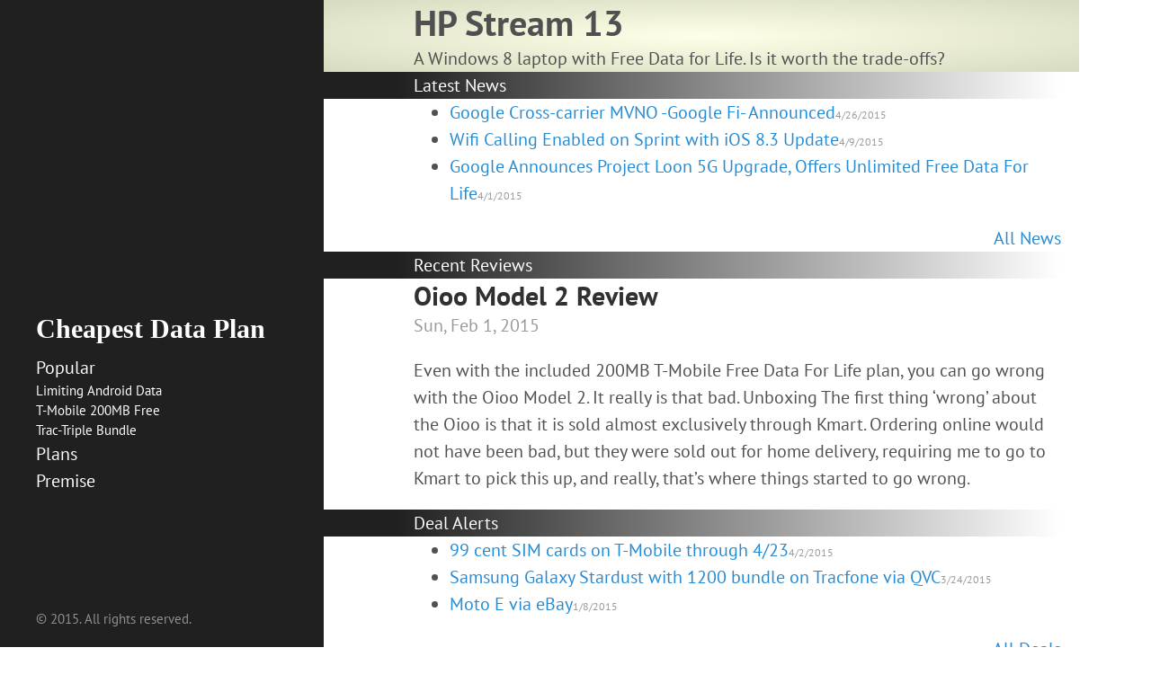

--- FILE ---
content_type: text/html; charset=utf-8
request_url: https://cheapestdataplan.com/
body_size: 2253
content:
<!DOCTYPE html><html xmlns=http://www.w3.org/1999/xhtml xml:lang=en lang=en-us><head><link href=http://gmpg.org/xfn/11 rel=profile><meta http-equiv=content-type content="text/html; charset=utf-8"><meta name=viewport content="width=device-width, initial-scale=1.0, maximum-scale=1"><title>Cheapest Data Plan &middot; Cheapest Data Plan</title><link rel=stylesheet href=https://cheapestdataplan.com/css/poole.css><link rel=stylesheet href=https://cheapestdataplan.com/css/syntax.css><link rel=stylesheet href=https://cheapestdataplan.com/css/hyde.css><link rel=stylesheet href=https://cheapestdataplan.com/css/gfont.css><link rel=apple-touch-icon-precomposed sizes=144x144 href=/apple-touch-icon-144-precomposed.png><link rel="shortcut icon" href=/favicon.ico><link href="https://cheapestdataplan.com/index.xml/" rel=alternate type=application/rss+xml title="Cheapest Data Plan"></head><body><div class=sidebar><div class="container sidebar-sticky"><div class=sidebar-about><h1><a href="/">Cheapest Data Plan</a></h1></div><ul class=sidebar-nav><li><a>Popular</a><ul class=sidebar-sub-nav><li><a href="https://cheapestdataplan.com/reduce-mobile-data-usage-android/">Limiting Android Data</a></li><li><a href="https://cheapestdataplan.com/tmobile-200mb-device-list/">T-Mobile 200MB Free</a></li><li><a href="https://cheapestdataplan.com/tracfone-android-triple-for-life-bundle/">Trac-Triple Bundle</a></li></ul></li><li><a href=/plans>Plans</a></li><li><a href=/about>Premise</a></li></ul><div class=sidebar-adsense><script async src=//pagead2.googlesyndication.com/pagead/js/adsbygoogle.js></script><ins class=adsbygoogle style=display:inline-block;width:320px;height:100px data-ad-client=ca-pub-5817988752832689 data-ad-slot=6236132069></ins><script>
(adsbygoogle = window.adsbygoogle || []).push({});
</script></div><p class=sidebar-sub-nav>&copy; 2015. All rights reserved.</p></div></div><div class="masthead container"><div class=masthead-title><h1><a href=/hp-stream-13>HP Stream 13</a></h1>A Windows 8 laptop with Free Data for Life. Is it worth the trade-offs?</div></div><div class="content container"><div class=stripe>Latest News</div><div class=posts><ul><li><a href="https://cheapestdataplan.com/freedompop-begins-wifi-cell-handoff/">Google Cross-carrier MVNO -Google Fi- Announced</a><span class=li-date>4/26/2015</span></li><li><a href="https://cheapestdataplan.com/sprint-iphone-wifi-calling/">Wifi Calling Enabled on Sprint with iOS 8.3 Update</a><span class=li-date>4/9/2015</span></li><li><a href="https://cheapestdataplan.com/google-5g-project-loon-free-unlimited-data/">Google Announces Project Loon 5G Upgrade, Offers Unlimited Free Data For Life</a><span class=li-date>4/1/2015</span></li></ul><div class=more><a href=/tags/news>All News</a></div></div><div class=stripe>Recent Reviews</div><div class=posts><div class=post><h2 class=post-title><a href="https://cheapestdataplan.com/oioo-model-2-with-tmobile/">Oioo Model 2 Review</a></h2><span class=post-date>Sun, Feb 1, 2015</span> Even with the included 200MB T-Mobile Free Data For Life plan, you can go wrong with the Oioo Model 2. It really is that bad. Unboxing The first thing &lsquo;wrong&rsquo; about the Oioo is that it is sold almost exclusively through Kmart. Ordering online would not have been bad, but they were sold out for home delivery, requiring me to go to Kmart to pick this up, and really, that&rsquo;s where things started to go wrong.</div></div><div class=stripe>Deal Alerts</div><div class=posts><ul><li><a href="https://cheapestdataplan.com/deals/tmobile-sim99-deal/">99 cent SIM cards on T-Mobile through 4/23</a><span class=li-date>4/2/2015</span></li><li><a href="https://cheapestdataplan.com/deals/samsung-galaxy-stardust-tracfone-via-qvc/">Samsung Galaxy Stardust with 1200 bundle on Tracfone via QVC</a><span class=li-date>3/24/2015</span></li><li><a href="https://cheapestdataplan.com/deals/moto-e-xt830-tracfone-w-plan-via-ebay/">Moto E via eBay</a><span class=li-date>1/8/2015</span></li></ul><div class=more><a href=/deals>All Deals</a></div></div><div class=stripe>Guides/How-tos</div><div class=posts><div class=post><h2 class=post-title><a href="https://cheapestdataplan.com/reduce-mobile-data-usage-android/">Reducing Mobile Data Usage on Android</a></h2><span class=post-date>Thu, Jan 8, 2015</span> When I picked up a Moto E Tracfone bundle last year, I challenged myself to keep my data usage within the 1200MB included for the year. This amount of data, 100MB a month, is seemingly useless on today&rsquo;s internet. And, in practice, it is impossible to stay under this level without strict data management. Even careful consumers could find themselves blowing through such low caps as an errant app updates, or a video loads on a news article.</div><div class=post><h2 class=post-title><a href="https://cheapestdataplan.com/chrome-os-low-bandwidth/">Restricting Mobile Data on Chrome OS</a></h2><span class=post-date>Thu, Jan 8, 2015</span> Chrome OS lacks many of the mobile data restriction features included in its Android cousin (i.e. there is no ability to set monthly warnings or limits). (See guide on reducing mobile data on Android). But, that is not to say mobile enabled Chromebook users are without options, just that you will have to dig for them. When I first bought my HP Chromebook 14 and popped in the T-Mobile 200MB a month SIM I knew that keeping my data usage low would be difficult.</div></div><div class=stripe>Cheapest Data Plans</div><div class=posts><h5><a href=/plans/google-fi>Google Fi</a></h5><ul><li><a href="https://cheapestdataplan.com/freedompop-begins-wifi-cell-handoff/">Google Cross-carrier MVNO -Google Fi- Announced</a><span class=li-date>4/26/2015</span></li></ul><h5><a href=/plans/tmobile-200mb-free>T-Mobile 200MB Free-Data-For-Life Plan</a></h5><ul><li><a href="https://cheapestdataplan.com/hp-stream-13/">HP Stream 13 4G on T-Mobile&#39;s 200MB FDFL Plan</a><span class=li-date>3/29/2015</span></li><li><a href="https://cheapestdataplan.com/chromebook-14/">HP Chromebook 14 on T-Mobile&#39;s 200MB Free Plan</a><span class=li-date>3/20/2015</span></li><li><a href="https://cheapestdataplan.com/oioo-model-2-with-tmobile/">Oioo Model 2 Review</a><span class=li-date>2/1/2015</span></li></ul><h5>Sponsored Links</h5><ul><script async src=//pagead2.googlesyndication.com/pagead/js/adsbygoogle.js></script><ins class=adsbygoogle style=display:inline-block;width:160px;height:90px data-ad-client=ca-pub-5817988752832689 data-ad-slot=8567981669></ins><script>
(adsbygoogle = window.adsbygoogle || []).push({});
</script></ul><h5><a href=/plans/trac-triple-minutes>Trac Triple-Data-For-Life Pay-As-You-Go</a></h5><ul><li><a href="https://cheapestdataplan.com/tracfone-android-triple-for-life-bundle/">The Low-end: How $100 Got me a Smartphone and Service for the Year</a><span class=li-date>3/17/2015</span></li></ul></div></div></body></html>

--- FILE ---
content_type: text/html; charset=utf-8
request_url: https://www.google.com/recaptcha/api2/aframe
body_size: 267
content:
<!DOCTYPE HTML><html><head><meta http-equiv="content-type" content="text/html; charset=UTF-8"></head><body><script nonce="2NCmtQV8rHUKhqHeQFfy4Q">/** Anti-fraud and anti-abuse applications only. See google.com/recaptcha */ try{var clients={'sodar':'https://pagead2.googlesyndication.com/pagead/sodar?'};window.addEventListener("message",function(a){try{if(a.source===window.parent){var b=JSON.parse(a.data);var c=clients[b['id']];if(c){var d=document.createElement('img');d.src=c+b['params']+'&rc='+(localStorage.getItem("rc::a")?sessionStorage.getItem("rc::b"):"");window.document.body.appendChild(d);sessionStorage.setItem("rc::e",parseInt(sessionStorage.getItem("rc::e")||0)+1);localStorage.setItem("rc::h",'1768785844849');}}}catch(b){}});window.parent.postMessage("_grecaptcha_ready", "*");}catch(b){}</script></body></html>

--- FILE ---
content_type: text/css; charset=utf-8
request_url: https://cheapestdataplan.com/css/poole.css
body_size: 1326
content:
*{-webkit-box-sizing:border-box;-moz-box-sizing:border-box;box-sizing:border-box}body,html{margin:0;padding:0}html{font-family:"Helvetica Neue",Helvetica,Arial,sans-serif;font-size:16px;line-height:1.5}@media (min-width:38rem){html{font-size:20px}}body{color:#515151;background-color:#fff;-webkit-text-size-adjust:100%;-ms-text-size-adjust:100%}a{color:#268bd2;text-decoration:none}a:focus,a:hover{text-decoration:underline}h1,h2,h3,h4,h5,h6{margin-bottom:.5rem;font-weight:700;line-height:1.25;color:#313131;text-rendering:optimizeLegibility}h1{font-size:2rem}h2{margin-top:1rem;font-size:1.5rem}h3{margin-top:1.5rem;font-size:1.25rem}h4,h5{margin-top:1rem;font-size:1rem}h6{margin-top:1rem;font-size:1rem;text-align:right}p{margin-top:0;margin-bottom:1rem}strong{color:#303030}dl,ol,ul{margin-top:0;margin-bottom:1rem}dt{font-weight:700}dd{margin-bottom:.5rem}hr{position:relative;margin:1.5rem 0;border:0;border-top:1px solid #eee;border-bottom:1px solid #fff}abbr{font-size:85%;font-weight:700;color:#555;text-transform:uppercase}abbr[title]{cursor:help;border-bottom:1px dotted #e5e5e5}code,pre{font-family:Menlo,Monaco,"Courier New",monospace}code{padding:.25em .5em;font-size:85%;color:#bf616a;background-color:#f9f9f9;border-radius:3px}pre{display:block;margin-top:0;margin-bottom:1rem;padding:1rem;font-size:.8rem;line-height:1.4;white-space:pre;white-space:pre-wrap;word-break:break-all;word-wrap:break-word;background-color:#f9f9f9}pre code{padding:0;font-size:100%;color:inherit;background-color:transparent}.highlight{margin-bottom:1rem;border-radius:4px}.highlight pre{margin-bottom:0}blockquote{padding:.5rem 1rem;margin:.8rem 0;color:#7a7a7a;border-left:.25rem solid #e5e5e5}blockquote p:last-child{margin-bottom:0}@media (min-width:30rem){blockquote{padding-right:5rem;padding-left:1.25rem}}img{display:block;margin:0 0 1rem;border-radius:5px;max-width:100%}table{margin-bottom:1rem;width:100%;border:1px solid #e5e5e5;border-collapse:collapse}td,th{padding:.25rem .5rem;border:1px solid #e5e5e5}tbody tr:nth-child(odd) td,tbody tr:nth-child(odd) th{background-color:#f9f9f9}.lead{font-size:1.25rem;font-weight:300}.site-title{font-size:.25rem;color:#00f}.message{margin-bottom:1rem;padding:1rem;color:#717171;background-color:#f9f9f9}.container{max-width:38rem;padding-left:1rem;padding-right:1rem;margin-left:auto;margin-right:auto}.stripe{max-width:80rem;margin-left:-1em;padding-left:1em;color:#fff;background:-moz-linear-gradient(left,rgba(32,32,32,1) 0,rgba(32,32,32,1) 10%,rgba(32,32,32,0) 100%);background:-webkit-gradient(linear,left top,right top,color-stop(0%,rgba(32,32,32,1)),color-stop(10%,rgba(32,32,32,1)),color-stop(100%,rgba(32,32,32,0)));background:-webkit-linear-gradient(left,rgba(32,32,32,1) 0,rgba(32,32,32,1) 10%,rgba(32,32,32,0) 100%);background:-o-linear-gradient(left,rgba(32,32,32,1) 0,rgba(32,32,32,1) 10%,rgba(32,32,32,0) 100%);background:-ms-linear-gradient(left,rgba(32,32,32,1) 0,rgba(32,32,32,1) 10%,rgba(32,32,32,0) 100%);background:linear-gradient(to right,rgba(32,32,32,1) 0,rgba(32,32,32,1) 10%,rgba(32,32,32,0) 100%);filter:progid:DXImageTransform.Microsoft.gradient(startColorstr='#202020', endColorstr='#00202020', GradientType=1)}@media (min-width:48rem){.stripe{margin-left:-5em;padding-left:5em}}.masthead{padding-top:0;padding-bottom:0;margin-bottom:0}.masthead-title{margin-top:0;margin-bottom:0;color:#505050}.masthead-title a{color:#505050}.masthead-title small{font-size:75%;font-weight:400;color:silver;letter-spacing:0}.page,.post{margin-bottom:1em}.page-title,.post-title,.post-title a{color:#303030}.page-title,.post-title{margin-top:0}.post-date{display:block;margin-top:-.5rem;margin-bottom:1rem;color:#9a9a9a}.li-date{margin-top:-.5rem;margin-bottom:1rem;font-size:60%;color:#9a9a9a}.related{padding-top:2rem;padding-bottom:2rem;border-top:1px solid #eee}.related-posts{padding-left:0;list-style:none}.related-posts h3{margin-top:0}.related-posts li small{font-size:75%;color:#999}.related-posts li a:hover{color:#268bd2;text-decoration:none}.related-posts li a:hover small{color:inherit}.more{text-align:right}.pagination{overflow:hidden;margin-left:-1rem;margin-right:-1rem;font-family:"PT Sans",Helvetica,Arial,sans-serif;color:#ccc;text-align:center}.pagination-item{display:block;padding:1rem;border:1px solid #eee}.pagination-item:first-child{margin-bottom:-1px}a.pagination-item:hover{background-color:#f5f5f5}@media (min-width:30rem){.pagination{margin:3rem 0}.pagination-item{float:left;width:50%}.pagination-item:first-child{margin-bottom:0;border-top-left-radius:4px;border-bottom-left-radius:4px}.pagination-item:last-child{margin-left:-1px;border-top-right-radius:4px;border-bottom-right-radius:4px}}ul.share-buttons{list-style:none;padding:0}ul.share-buttons li{display:inline}

--- FILE ---
content_type: text/css; charset=utf-8
request_url: https://cheapestdataplan.com/css/syntax.css
body_size: 237
content:
.hll{background-color:#ffc}.c{color:#999}.err{color:#A00;background-color:#FAA}.k{color:#069}.o{color:#555}.cm{color:#09F;font-style:italic}.cp{color:#099}.c1,.cs{color:#999}.gd{background-color:#FCC;border:1px solid #C00}.ge{font-style:italic}.gr{color:red}.gh{color:#030}.gi{background-color:#CFC;border:1px solid #0C0}.go{color:#AAA}.gp{color:#009}.gu{color:#030}.gt{color:#9C6}.kc,.kd,.kn,.kp,.kr{color:#069}.kt{color:#078}.m{color:#F60}.s{color:#d44950}.na{color:#4f9fcf}.nb{color:#366}.nc{color:#0A8}.no{color:#360}.nd{color:#99F}.ni{color:#999}.ne{color:#C00}.nf{color:#C0F}.nl{color:#99F}.nn{color:#0CF}.nt{color:#2f6f9f}.nv{color:#033}.ow{color:#000}.w{color:#bbb}.mf,.mh,.mi,.mo{color:#F60}.sb,.sc{color:#C30}.sd{color:#C30;font-style:italic}.s2,.se,.sh{color:#C30}.si{color:#A00}.sx{color:#C30}.sr{color:#3AA}.s1{color:#C30}.ss{color:#FC3}.bp{color:#366}.vc,.vg,.vi{color:#033}.il{color:#F60}.css .nt+.nt,.css .o,.css .o+.nt{color:#999}

--- FILE ---
content_type: text/css; charset=utf-8
request_url: https://cheapestdataplan.com/css/hyde.css
body_size: 950
content:
html{font-family:"PT Sans",Helvetica,Arial,sans-serif}@media (min-width:48rem){html{font-size:16px}}@media (min-width:58rem){html{font-size:20px}}.sidebar{text-align:left;padding:1.5rem 1rem .5rem;color:rgba(255,255,255,.5);background-color:#202020}@media (min-width:48rem){.sidebar{position:fixed;top:0;left:0;bottom:0;width:18rem;text-align:left}}.sidebar a{color:#fff}.sidebar-about h1{color:#fff;margin-top:0;font-family:"Abril Fatface",serif;font-size:1.5rem}.sidebar-adsense{margin-left:-20px}.sidebar-nav{padding-left:0;list-style:none}.sidebar-nav-item{display:block}a.sidebar-nav-item:focus,a.sidebar-nav-item:hover{text-decoration:underline}.sidebar-nav-item.active{font-weight:700}.sidebar-sub-nav{padding-left:0;margin-bottom:0;list-style:none;font-size:.75rem}.sidebar-sub-nav-item{display:block}a.sidebar-sub-nav-item:focus,a.sidebar-sub-nav-item:hover{text-decoration:underline}.sidebar-sub-nav-item.active{font-weight:700}@media (min-width:48rem){.sidebar-sticky{position:absolute;right:1rem;bottom:1rem;left:1rem}}.content{padding-top:0;padding-bottom:4rem}@media (min-width:48rem){.content{max-width:38rem;margin-left:20rem;margin-right:2rem}}@media (min-width:64rem){.content{margin-left:22rem;margin-right:4rem}}.masthead{padding-top:0;padding-bottom:0;margin-bottom:0;background:#feffe8;background:-moz-radial-gradient(center,ellipse cover,rgba(254,255,232,1) 0,rgba(214,219,191,1) 100%);background:-webkit-gradient(radial,center center,0,center center,100%,color-stop(0%,rgba(254,255,232,1)),color-stop(100%,rgba(214,219,191,1)));background:-webkit-radial-gradient(center,ellipse cover,rgba(254,255,232,1) 0,rgba(214,219,191,1) 100%);background:-o-radial-gradient(center,ellipse cover,rgba(254,255,232,1) 0,rgba(214,219,191,1) 100%);background:-ms-radial-gradient(center,ellipse cover,rgba(254,255,232,1) 0,rgba(214,219,191,1) 100%);background:radial-gradient(ellipse at center,rgba(254,255,232,1) 0,rgba(214,219,191,1) 100%);filter:progid:DXImageTransform.Microsoft.gradient(startColorstr='#feffe8', endColorstr='#d6dbbf', GradientType=1)}.masthead h1{margin:0}@media (min-width:48rem){.masthead{max-width:42rem;margin-left:18rem;margin-right:2rem}}@media (min-width:48rem){.masthead-title{margin-left:2rem}}@media (min-width:64rem){.masthead{margin-left:18rem;margin-right:4rem}}@media (min-width:64rem){.masthead-title{margin-left:4rem}}.pagehead{padding-top:0;padding-bottom:0;margin-bottom:0}@media (min-width:48rem){.pagehead{max-width:38rem;margin-left:18rem;margin-right:2rem}}@media (min-width:64rem){.pagehead{margin-left:18rem;margin-right:4rem}}.review-box{display:inline}@media (min-width:48rem){.review-box{display:flex}.rating h1{line-height:1.25em}}.review{background-color:#999;min-height:10em;border-style:solid;border-color:#202020;border-width:medium}.rating{min-width:10rem;background-color:#202020;min-height:10em}.rating h1{color:#fff;font-size:4rem;text-align:center;margin-bottom:0;line-height:2.25em}@media (min-width:48rem){.rating h1{line-height:1.25em}}.review{padding:.5rem}.review-itemreviewed{color:#000;font-weight:700}.review-reviewerdate{font-size:.5rem}@media (min-width:48rem){.layout-reverse .sidebar{left:auto;right:0}.layout-reverse .content{margin-left:2rem;margin-right:20rem}}@media (min-width:64rem){.layout-reverse .content{margin-left:4rem;margin-right:22rem}}.theme-base-08 .sidebar{background-color:#ac4142}.theme-base-08 .content a,.theme-base-08 .related-posts li a:hover{color:#ac4142}.theme-base-09 .sidebar{background-color:#d28445}.theme-base-09 .content a,.theme-base-09 .related-posts li a:hover{color:#d28445}.theme-base-0a .sidebar{background-color:#f4bf75}.theme-base-0a .content a,.theme-base-0a .related-posts li a:hover{color:#f4bf75}.theme-base-0b .sidebar{background-color:#90a959}.theme-base-0b .content a,.theme-base-0b .related-posts li a:hover{color:#90a959}.theme-base-0c .sidebar{background-color:#75b5aa}.theme-base-0c .content a,.theme-base-0c .related-posts li a:hover{color:#75b5aa}.theme-base-0d .sidebar{background-color:#6a9fb5}.theme-base-0d .content a,.theme-base-0d .related-posts li a:hover{color:#6a9fb5}.theme-base-0e .sidebar{background-color:#aa759f}.theme-base-0e .content a,.theme-base-0e .related-posts li a:hover{color:#aa759f}.theme-base-0f .sidebar{background-color:#8f5536}.theme-base-0f .content a,.theme-base-0f .related-posts li a:hover{color:#8f5536}

--- FILE ---
content_type: text/css; charset=utf-8
request_url: https://cheapestdataplan.com/css/gfont.css
body_size: 136
content:
@font-face{font-family:'PT Sans';font-style:normal;font-weight:400;src:local('PT Sans'),local('PTSans-Regular'),url(/s/ptsans/v8/FUDHvzEKSJww3kCxuiAo2A.ttf) format('truetype')}@font-face{font-family:'PT Sans';font-style:normal;font-weight:700;src:local('PT Sans Bold'),local('PTSans-Bold'),url(/s/ptsans/v8/0XxGQsSc1g4rdRdjJKZrNC3USBnSvpkopQaUR-2r7iU.ttf) format('truetype')}@font-face{font-family:'PT Sans';font-style:italic;font-weight:400;src:local('PT Sans Italic'),local('PTSans-Italic'),url(/s/ptsans/v8/PIPMHY90P7jtyjpXuZ2cLKCWcynf_cDxXwCLxiixG1c.ttf) format('truetype')}